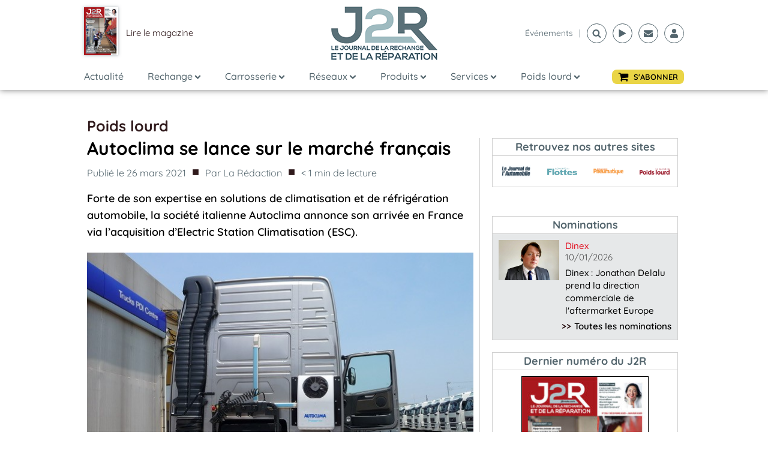

--- FILE ---
content_type: text/html; charset=utf-8
request_url: https://www.google.com/recaptcha/api2/aframe
body_size: 266
content:
<!DOCTYPE HTML><html><head><meta http-equiv="content-type" content="text/html; charset=UTF-8"></head><body><script nonce="eunl5fgDhjYJUwDNeopppQ">/** Anti-fraud and anti-abuse applications only. See google.com/recaptcha */ try{var clients={'sodar':'https://pagead2.googlesyndication.com/pagead/sodar?'};window.addEventListener("message",function(a){try{if(a.source===window.parent){var b=JSON.parse(a.data);var c=clients[b['id']];if(c){var d=document.createElement('img');d.src=c+b['params']+'&rc='+(localStorage.getItem("rc::a")?sessionStorage.getItem("rc::b"):"");window.document.body.appendChild(d);sessionStorage.setItem("rc::e",parseInt(sessionStorage.getItem("rc::e")||0)+1);localStorage.setItem("rc::h",'1768364097292');}}}catch(b){}});window.parent.postMessage("_grecaptcha_ready", "*");}catch(b){}</script></body></html>